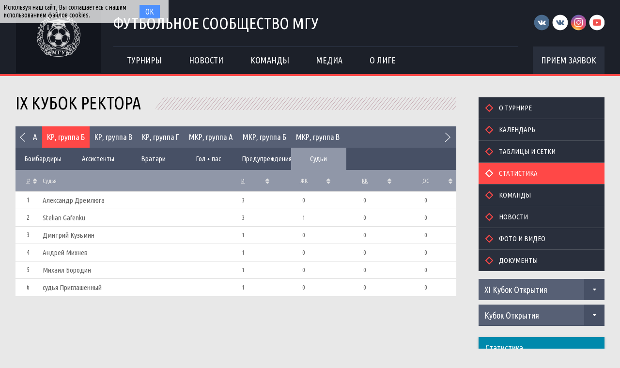

--- FILE ---
content_type: text/css
request_url: http://football.msu.ru/css/pages/tournaments.css
body_size: 13151
content:
.tournament-info {
  background-color: #dadbd4;
  padding: 36px 26px;
  font-size: 15px;
  color: #636363;
}

/*Список турниров*/
.tournaments-header {

}

.tournaments-header .sfl-tabs {
  width: 960px;
}

.tournaments-list {

}

.tournaments-list .tournaments-list-box {
  float: left;
  width: calc((100% - 92px) / 3);
  margin-bottom: 36px;
}

.tournaments-list .tournaments-list-box:not(:nth-child(3n)) {
  margin-right: 46px;
}

.tournaments-list .tournaments-list-box-image {
  width: 100%;
  height: 250px;
  display: block;
  position: relative;
}

.tournaments-list .tournaments-list-box-image > img {
  width: 100%;
  height: 100%;
}

.tournaments-list .tournaments-list-box-cont {
  background-color: #ffffff;
  padding: 26px;
  position: relative;
}

.tournaments-list .tournaments-list-box-cont-title {
  display: table;
  height: 46px;
  margin-bottom: 18px;
}

.tournaments-list .tournaments-list-box-cont-title > span {
  display: table-cell;
  vertical-align: middle;
  font-size: 22px;
  color: #000000;
}

.tournaments-list .tournaments-list-box-cont-title:hover > span {
  text-decoration: underline;
}

.tournaments-list .tournaments-list-box-cont-date {
  font-size: 14px;
  color: #000000;
  position: relative;
}

.tournaments-list .tournaments-list-box-image .label {
  position: absolute;
  left: 0;
  bottom: 0;
  color: #ffffff;
  padding: 0 26px;
  font-size: 14px;
  line-height: 32px;
  text-align: center;
}

.tournaments-list .tournaments-list-box-image .label.now {
  background-color: #ff4847;
}

.tournaments-list .tournaments-list-box-image .label.finish {
  background-color: #9da1aa;
}

.tournaments-list .tournaments-list-box-image .label.request,
.tournaments-list .tournaments-list-box-image .label.future {
  background-color: #67b947;
}

/*Список команд турнира*/
.tournaments-teams {

}

.tournaments-teams .tournaments-teams-box {
  float: left;
  width: calc(100% / 4 - 35px);
  height: 140px;
  padding: 10px;
  background-color: #ffffff;
  margin-bottom: 20px;
  display: block;
  background-size: 100% 100%;
  position: relative;
}

.tournaments-teams .tournaments-teams-box:not(:nth-child(4n)) {
  margin-right: 20px;
}

.tournaments-teams-box-cont {
  margin-bottom: 10px;
  position: absolute;
  width: 100%;
  box-sizing: border-box;
  padding: 2px 6px;
  height: 50px;
  left: 0;
  bottom: -10px;
  background-color: rgba(4, 4, 4, 0.6);
}

.tournaments-teams-box-cont span {
  display: block;
}

.tournaments-teams .tournaments-teams-box-cont-title {
  font-size: 20px;
  color: #ffffff;
}

/*Документы (регламент) турнира*/
.tournaments-documents {

}

.tournaments-documents .tournaments-documents-box {
  float: left;
  width: calc((100% - 90px) / 4);
  height: 230px;
  padding: 40px 16px 20px;
  margin-bottom: 20px;
  box-sizing: border-box;
  display: block;
  background-color: #ffffff;
}

.tournaments-documents .tournaments-documents-box:not(:nth-child(4n)) {
  margin-right: 30px;
}

.tournaments-documents .tournaments-documents-box-ico {
  height: 118px;
  text-align: center;
}

.tournaments-documents .tournaments-documents-box-ico > div {
  display: inline-block;
}

.tournaments-documents .tournaments-documents-box-title {
  display: table;
  width: 100%;
  margin-bottom: 22px;
  text-align: center;
}

.tournaments-documents .tournaments-documents-box-title > span {
  display: table-cell;
  vertical-align: middle;
  height: 50px;
  font-size: 16px;
  color: #000000;
  line-height: 17px;
  text-align: center;
}

.tournaments-documents .tournaments-documents-box-date {
  color: #959595;
  font-size: 13px;
  text-align: center;
}

/*Статистика турнира*/
.tournaments-stats-tabs {

}

.tournaments-stats-tabs > ul > li {
  width: calc(100% / 8);
}

.tournaments-stats-tabs > ul > li > a {
  padding: 0 12px !important;
  text-align: center;
}

/*Таблицы турниры*/
.tournaments-tables {
  width: 100%;
  margin-bottom: 22px;
}

.tournaments-tables .tournaments-tables-title {
  width: 610px;
  padding: 0 24px;
  box-sizing: border-box;
  font-size: 18px;
  color: #ffffff;
  line-height: 46px;
  text-transform: uppercase;
  background-color: #576075;
}

.tournaments-tables-tabs {
  width: 300px;
}

.tournaments-tables-tabs > ul > li {
  width: 100px;
}

.tournaments-tables-tabs > ul > li > a {
  text-align: center;
}

.tournaments-tables-cont {

}

.tournaments-tables-cont .tournaments-tables-cont-title {
  background-color: #475065;
}

.tournaments-tables-cont .tournaments-tables-cont-title .text {
  padding-left: 26px;
  font-size: 20px;
  color: #ffffff;
  line-height: 44px;
  text-transform: uppercase;
}

.tournament-tables-cont-inner {
  margin-bottom: 20px;
}

/*Закладки Таблица, Шахматка, Форма*/
.tournaments-tables table {
  border-collapse: collapse;
  width: 100%;
  background-color: #ffffff;
}

.tournaments-tables table tr:first-child {
  background-color: #9097a8;
}

.tournaments-tables table tr {
  border-bottom: 1px solid #dddddd;
}

.tournaments-tables table td {
  text-align: center;
  padding: 9px 4px;
  font-size: 15px;
  color: #636363;
}

.tournaments-tables table td.team-title {
  text-align: left;
}

.tournaments-tables table th.team-progress,
.tournaments-tables table td.team-progress {
  padding-left: 128px;
  width: 114px;
}

.tournaments-tables table td.team-progress,
.tournaments-tables table td.team-progress-big,
.tournaments-tables table th.team-progress-big {
  text-align: left;
}

.tournaments-tables table td.team-progress > a {
  display: inline-block;
}

.tournaments-tables table th {
  text-align: center;
  font-weight: 400;
  color: #d2d5db;
  padding: 11px 8px;
}

.tournaments-tables table th abbr {
  font-weight: 400;
}

.tournaments-tables table th.team-progress,
.tournaments-tables table th:nth-child(2) {
  text-align: left;
}

.tournaments-tables table td:first-child {
  width: 44px;
}

.tournaments-tables table td.team-logo {
  width: 52px;
  background-color: transparent;
}

.tournaments-tables table td.team-logo > a {
  display: block;
}

.tournaments-tables table td.team-title {
  width: 230px;
  color: #636363;
}

.tournaments-tables table td.def {
  position: relative
}

.tournaments-tables table td.def > span.label {
  position: absolute;
  left: 0;
  top: 0;
  height: 50px;
  width: 8px;
}

.tournaments-tables table td.team-logo {
  width: 44px;
}

.tournaments-tables table td.team-logo img {
  width: 30px;
  height: 30px;
  border: 1px solid #dddddd;
  border-radius: 3px;
}

.tournaments-tables table td.team-title a {
  font-size: 15px;
  cursor: pointer;
  color: inherit;
}

.tournaments-tables table td.team-title a:hover {
  text-decoration: underline;
}

.tournaments-tables table td:last-child .sfl-icon {
  margin-right: 6px;
  cursor: pointer;
}

.tournaments-tables table td.team-points {
  color: #000000;
}

.tournaments-tables table th.id,
.tournaments-tables table td.id {
  width: 28px;
  text-align: right;
}

.tournaments-tables table th.id {
  padding-right: 16px;
}

.tournaments-tables table td.id span {
  position: relative;
  font-size: 14px;
  display: inline-block;
  margin-right: 10px;
}

.tournaments-tables table td.id span.small {
  font-size: 12px;
}

.tournaments-tables table td.id span:before {
  content: "\f24d";
  font-family: 'FontAwesome';
  font-size: 24px;
  width: 30px;
  height: 30px;
  position: absolute;
  top: -6px;
  left: -16px;
}

.tournaments-tables table td.id span.small:before {
  left: -11px;
  top: -8px;
}

/*Шахматка турнира*/
.tournaments-tables table.chess td {
  color: #000000;
}

.tournaments-tables table.chess td:nth-child(n+4) {
  border: 1px solid #cacaca;
}

.tournaments-tables table.chess td.empty {
  background-color: #b9bec6;
}

.tournaments-tables table.chess td .chess-score {
  display: block;
  margin: auto;
  font-size: 14px;
  color: #000000;
}

.tournaments-tables table.chess td.two-row > .chess-score:nth-child(1) {
  padding-bottom: 2px;
}

.tournaments-tables table.chess td.two-row > .chess-score:nth-child(2) {
  border-top: 1px solid #d5d6d8;
  padding-top: 2px;
}

.tournaments-tables table.chess tr:not(:first-child):hover {
  background-color: #475065;
  cursor: pointer;
}

.tournaments-tables table.chess tr:not(:first-child):hover td:not(.empty, .team-logo, .team-title) {
  background-color: #fbe5e5;
}

.tournaments-tables table.chess tr:not(:first-child):hover td.one-row:hover,
.tournaments-tables table.chess tr:not(:first-child):hover td.two-row:hover {
  background-color: #ff4847;
}

.tournaments-tables table.chess tr:not(:first-child):hover td.one-row a,
.tournaments-tables table.chess tr:not(:first-child):hover td.two-row a {
  position: relative;
  z-index: 2;
}

.tournaments-tables table.chess tr:not(:first-child):hover td,
.tournaments-tables table.chess tr:not(:first-child):hover td a {
  color: #ffffff;
}

.tournaments-text {
  font-size: 18px;
  line-height: 22px;
  margin-bottom: 30px;
}

@media (max-width: 481px) and (orientation: portrait) {
  .tournament-info {
    margin-top: 55px;
    padding: 20px 15px 15px 15px;
  }

  .tournaments-list {
    display: flex;
    flex-wrap: wrap;
  }

  .tournaments-list .tournaments-list-box {
    width: 100%;
    margin: 0 0 15px 0 !important;
  }

  .tournaments-header .sfl-tabs {
    width: 100%;
  }

  .tournaments-header .sfl-tabs ul > li {
    width: calc(100%/3);
  }

  .tournaments-header .sfl-tabs > ul > li > a {
    padding: 0;
    text-align: center;
  }

  .tournaments-stats-tabs > ul > li > a {
    padding: 0 2px !important;
  }

  .tournaments-list .tournaments-list-box-image {
    height: auto;
  }

  .tournaments-list .tournaments-list-box-cont {
    padding: 20px 15px 20px 15px;
  }

  .tournaments-list .tournaments-list-box-cont-title {
    height: auto;
    margin-bottom: 15px;
  }

  .tournaments-list .tournaments-list-box-cont-title > span {
    font-size: 16px;
  }

  .tournaments-list .tournaments-list-box-image .label {
    padding: 0 22px;
    font-size: 12px;
    line-height: 24px;
  }

  .tournaments-documents {
    display: flex;
    flex-wrap: wrap;
    padding-top: 50px;
  }

  .tournaments-documents .tournaments-documents-box {
    width: calc((100% - 15px) / 2) !important;
    padding: 12px;
    margin: 0 15px 15px 0 !important;
    height: auto;
  }

  .tournaments-documents .tournaments-documents-box:nth-child(2n) {
    margin: 0 0 15px 0 !important;
  }

  .tournaments-documents .tournaments-documents-box-title {
    margin: 0;
  }

  .tournaments-documents .tournaments-documents-box-title > span {
    font-size: 14px;
  }

  .tournaments-documents .tournaments-documents-box-ico {
    height: auto;
    margin-bottom: 5px;
  }

  .tab-slider {
    margin-top: 50px;
  }

  .tournaments-tables {
    padding-top: 50px;
  }

  .tab-slider ~ .tournaments-tables {
    padding-top: 0;
  }

  .tournaments-tables-cont.play-off {
    padding-top: 50px;
  }

  .tab-slider ~ .tournaments-tables-cont.play-off {
    padding-top: 0;
  }

  .tournaments-stats-tabs {
    margin-top: 50px;
  }

  .tab-slider ~ .tournaments-stats-tabs {
    margin-top: 0;
  }

  .tab-slider .tab-slider-box {
    height: auto;
  }

  .tab-slider-cont .tab-slider-link {
    font-size: 16px;
    line-height: 40px;
  }

  .tab-slider .left-arrow,
  .tab-slider .right-arrow {
    height: 40px;
  }

  .tab-slider .left-arrow:after,
  .tab-slider .right-arrow:after {
    background-image: url(../img/chevron-spray-white.png);
    top: 11px;
  }

  .tournaments-tables table td {
    font-size: 14px;
  }

  .tournaments-tables table th {
    padding: 7px 4px;
  }

  #tournamentTablesTable .team-progress {
    display: none;
  }

  .tournaments-tables table td.team-title a {
    font-size: 14px;
    white-space: nowrap;
  }

  .tournaments-tables table td.team-logo {
    padding: 0;
    width: 0;
  }

  .tournaments-tables-tabs {
    width: calc(100vw - 30px);
  }

  .tournaments-tables .sfl-tabs {
    margin: 0;
  }

  .tournaments-tables table td.team-title {
    width: auto;
  }

  .tournaments-tables table td:first-child {
    width: 25px;
  }

  .tournaments-tables-tabs > ul > li {
    width: calc(100%/3);
  }

  .tournaments-tables table td.def > span.label {
    height: 35px;
    width: 4px;
  }

  .tournaments-tables-cont .tournaments-tables-cont-title .text {
    padding-left: 15px;
    font-size: 16px;
    line-height: 40px;
  }

  .tournaments-stats-tabs > ul {
    display: flex;
    flex-wrap: wrap;
    justify-content: space-between;
  }

  .tournaments-stats-tabs > ul > li {
    width: calc((100%/3) - 5px);
  }

  .tournaments-stats-tabs > ul > li > a {
    font-size: 13px !important;
  }

  #tournamentTablesChess {
    overflow-x: scroll;
  }

  .tournaments-tables table.chess td {
    padding: 9px 2px;
  }

  .tournaments-tables table.chess td .chess-score {
    font-size: 12px;
  }

  .tournaments-tables table.chess td:first-child {
    width: 17px
  }

  .main-sidebar-tournament .sfl-dropdown {
    top: 105px;
    z-index: 2;
  }

  .main-content-parent .tournament-info {
    margin-top: 110px;
  }
}


--- FILE ---
content_type: text/css
request_url: http://football.msu.ru/css/widgets/tournaments-widget.css
body_size: 6748
content:
/*Виджет*/
.tournament-widget {
  padding-bottom: 20px;
}

/*Селекты в виджете*/
.tournament-widget .tournament-widget-select {
  margin-bottom: 6px;
}

.tournament-widget .round-list-empty {
  width: 100%;
  color: #243f53;
  text-align: center;
  margin-top: 12px;
}

/*Блоки*/
.tournament-widget .tournament-widget-box {
  margin-top: 20px;
  box-shadow: rgba(0, 0, 0, 0.2) 0 1px 5px;
}

/*Заголовок блока*/
.tournament-widget .tournament-widget-box-title {
  background-color: #0089ac;
  padding: 0 14px;
  font-size: 18px;
  line-height: 44px;
  color: #ffffff;
  text-align: left;
  position: relative;
  display: block;
  cursor: default;
}

/*Таблицы*/
.tournament-widget .tournament-widget-box table {
  width: 100%;
  border-collapse: collapse;
}

.tournament-widget .tournament-widget-box table tr {
  background-color: #ffffff;
  border-bottom: 1px solid #dddddd;
  border-top: none;
}

.tournament-widget .tournament-widget-box table tr:first-child,
.tournament-widget .tournament-widget-box table tr:last-child {
  border: none;
}

.tournament-widget .tournament-widget-box table th {
  font-size: 13px;
  font-weight: 400;
  color: #ffffff;
  line-height: 32px;
  background-color: #3aa5c0;
}

.tournament-widget .tournament-widget-box table tr.not-bg th {
  background-color: #ffffff;
  color: #000000;
}

.tournament-widget .tournament-widget-box table th.bordered {
  border-top: 1px solid #dddddd;
}

.tournament-widget .tournament-widget-box table th.small {
  text-align: left;
  padding: 0 14px;
  box-sizing: border-box;
  font-size: 13px;
  font-weight: 400;
}

.tournament-widget .tournament-widget-box table th abbr {
  font-size: inherit;
  font-weight: inherit;
}

.tournament-widget .tournament-widget-box table td {
  font-size: 13px;
  line-height: 36px;
  color: #636363;
  position: relative;
}

.tournament-widget .tournament-widget-box table td.def,
.tournament-widget .tournament-widget-box table th.def {
  text-align: center;
  width: 34px;
}

.tournament-widget .tournament-widget-box table td.player-stats,
.tournament-widget .tournament-widget-box table td.team-games,
.tournament-widget .tournament-widget-box table td.team-points {
  color: #000000;
}

.tournament-widget .tournament-widget-box table td.match-time,
.tournament-widget .tournament-widget-box table td.match-score {
  color: #636363;
  text-align: center;
  width: 34px;
}

.tournament-widget .tournament-widget-box table td.match-time {
  padding-left: 10px;
}

.tournament-widget .tournament-widget-box table td.match-time > a,
.tournament-widget .tournament-widget-box table td.match-score > a {
  color: inherit;
}

.tournament-widget .tournament-widget-box table td.team-logo {
  width: 24px;
}

.tournament-widget .tournament-widget-box table td.team-logo > img {
  width: 24px;
  height: 24px;
}

.tournament-widget .tournament-widget-box table th.team-title,
.tournament-widget .tournament-widget-box table td.team-title,
.tournament-widget .tournament-widget-box table th.player-title {
  text-align: left;
}

.tournament-widget .tournament-widget-box table th.player-title {
  padding-left: 16px;
}

.tournament-widget .tournament-widget-box table td.team-title > a {
  display: block;
  font-size: 13px;
  color: inherit;
  max-width: 142px;
  overflow: hidden;
  text-overflow: ellipsis;
  white-space: nowrap;
}

.tournament-widget .tournament-widget-box table td.team-title > a.selected {
  color: #000000;
}

.tournament-widget .tournament-widget-box table td.match-team {
  width: 92px;
}

.tournament-widget .tournament-widget-box table td.match-team.team1 {
  text-align: right;
}

.tournament-widget .tournament-widget-box table td.match-team.team2 {
  text-align: left;
}

.tournament-widget .tournament-widget-box table td.match-team > a {
  max-width: 92px;
  overflow: hidden;
  text-overflow: ellipsis;
  white-space: nowrap;
  display: block;
  color: #636363;
}

.tournament-widget .tournament-widget-box table td.match-time > a:hover,
.tournament-widget .tournament-widget-box table td.match-score > a:hover,
.tournament-widget .tournament-widget-box table td.match-team > a:hover,
.tournament-widget .tournament-widget-box table td.team-title > a:hover {
  text-decoration: underline;
}

.tournament-widget .tournament-widget-box table td .label {
  position: absolute;
  left: 0;
  top: 0;
  height: 100%;
  width: 8px;
}

/*Табы*/
.tournament-widget .tournament-widget-tabs {
  width: 100%;
  height: 36px;
  background-color: #ffffff;
  border-bottom: 1px solid #e9e9e9;
}

.tournament-widget .tournament-widget-tabs ul {
  list-style-type: none;
}

.tournament-widget .tournament-widget-tabs ul > li {
  float: left;
  line-height: 37px;
  position: relative;
  width: calc(100% / 3);
  background-color: #3aa5c0;
}

.tournament-widget .tournament-widget-tabs ul > li.active {
  background-color: #ffffff;
}

.tournament-widget .tournament-widget-tabs ul > li:not(.active):not(:last-child):before {
  content: '';
  position: absolute;
  top: 0;
  right: 0;
  width: 1px;
  height: 100%;
  box-sizing: border-box;
  background-color: #1191b2;
}

.tournament-widget .tournament-widget-tabs ul > li.active:before {
  content: '';
  position: absolute;
  top: 0;
  right: 0;
  width: 1px;
  height: 100%;
  box-sizing: border-box;
  background-color: #e9e9e9;
}

.tournament-widget .tournament-widget-tabs ul > li > a {
  display: block;
  text-align: center;
  font-size: 12px;
  color: #ffffff;
  cursor: pointer;
}

.tournament-widget .tournament-widget-tabs ul > li.active > a {
  color: #000000;
}

/*Игрок*/
.tournament-widget .player {
  width: 100%;
  padding: 6px 0;
}

.tournament-widget .player .player-image {
  width: 56px;
  height: 100%;
  text-align: center;
}

.tournament-widget .player .player-image > img {
  height: 30px;
  width: 30px;
}

.tournament-widget .player .player-name,
.tournament-widget .player .player-team-title {
  width: calc(100% - 56px);
  height: 18px;
  color: #636363;
  line-height: 18px;
  max-width: 136px;
  overflow: hidden;
  text-overflow: ellipsis;
  white-space: nowrap;
}

.tournament-widget .player .player-name {
  font-size: 13px;
}

.tournament-widget .player .player-team-title {
  font-size: 12px;
}

.tournament-widget .player .player-name:hover,
.tournament-widget .player .player-team-title:hover {
  text-decoration: underline;
}

/*Ссылки*/
.tournament-widget .tournament-widget-link {
  display: block;
  padding: 0 22px;
  background-color: #ffffff;
  line-height: 42px;
  font-size: 13px;
  color: #0089ac;
  text-transform: uppercase;
  cursor: pointer;
  text-align: right;
  border-top: 1px solid #dddddd;
}

.tournament-widget .tournament-widget-link:hover {
  color: #ff4847;
}

--- FILE ---
content_type: application/javascript
request_url: http://football.msu.ru/js/stats/stats.js
body_size: 393
content:
$(document).ready(function() {
    $('.js-stats-tabs').find('li').click(function() {
        if ($(this).hasClass('js-toggle-matches-tabs')) {
            $('.js-hidden-tabs')
                .slideDown(200)
                .find('li.active').click();
        } else if (!$(this).parents('ul').hasClass('js-hidden-tabs')) {
            $('.js-hidden-tabs').slideUp(200);
        }
    });
});
